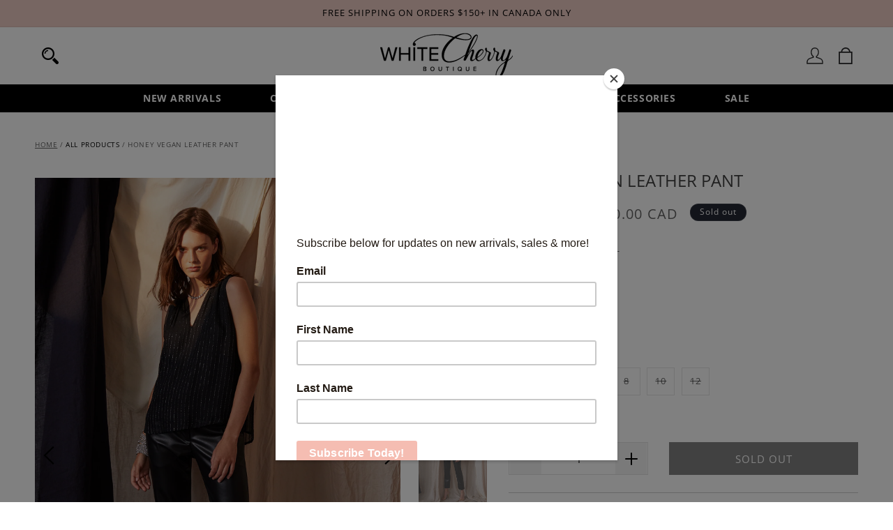

--- FILE ---
content_type: text/css
request_url: https://whitecherryboutique.com/cdn/shop/t/13/assets/custom.css?v=140446867206689742471734112429
body_size: 406
content:
.header__icon--cart .icon,.header__icon .icon{width:24px;height:24px}.header__inline-menu .list-menu__item{padding:11px 35px;font-weight:600;text-transform:uppercase}.list-collections{display:flex;flex-wrap:wrap;margin:0 -10px}.list-collections .one-fifth{width:20%}.list-collections img{width:100%;display:block}.list-collections .four.columns{width:25%}.hidden-product-link{line-height:0;font-size:0;color:#639;display:block;position:absolute;top:0;left:0;right:0;bottom:0}.product-wrap{position:relative}.collection-info__caption{width:100%;text-align:center;display:block;text-decoration:none;color:#414141;text-transform:uppercase;line-height:16.8px;padding-top:20px}.list-collections .thumbnail{padding:10px}#insta-feed h2{margin-bottom:18px!important}.boost-sd__product-title{text-align:center!important;text-transform:uppercase!important;color:#414141!important;font-size:14px!important;font-family:Proxima Nova;font-weight:400!important;line-height:20px!important;overflow:hidden}.boost-sd__product-vendor{display:none}.boost-sd__product-price{text-align:center!important;font-size:18px!important;font-weight:600!important}.boost-sd__header-main-2.boost-sd__header-main-2--middle-center{display:none}.boost-sd__breadcrumb-link{font-size:10px!important;text-transform:uppercase}.boost-sd__breadcrumb-link:before{height:4px!important;width:4px!important}.boost-sd__product-count,span.boost-sd__sorting-label,.boost-sd__sorting-value{color:#000!important;text-transform:uppercase!important}.boost-sd__sorting-option{color:#000!important;text-transform:uppercase;text-decoration:none!important}button.boost-sd__button.boost-sd__button--square.boost-sd__button--border.boost-sd__button--height-fit-content.boost-sd__button--show-on-hover.boost-sd__button--hide-on-mobile.boost-sd__button--no-minwidth{background:#fff!important;border-color:#fff!important}input.boost-sd__quantity-input.boost-sd__quantity-input--small{height:28px!important;min-height:28px!important;border:none!important}button.boost-sd__button.boost-sd__button--round.boost-sd__button--border.boost-sd__button--large.boost-sd__button--truncate{background:#000!important;color:#fff!important}.mega_box{width:25%;padding:15px 20px 30px}.mega_images img{width:100%;display:block}.mega-menu__content .page-width{max-width:1500px;display:flex}.mega-menu__content{padding-top:0!important}.mega_images{padding:12px 5px 0}.mega-menu__list{padding:15px 0 0!important;width:75%}.mega-menu__link--level-2{padding:12px 0 0!important}.header--top-center .mega-menu__list>li{width:auto!important}.mega-menu__list--expanded{column-count:2;max-width:50%!important}.header__inline-menu{margin:0!important}.header__inline-menu:after{content:"";display:block;height:40px;position:absolute;width:100vw;left:50%;margin-left:-50vw;background:#000;bottom:0}body{overflow-x:hidden;color:#636363}.list-menu--inline{z-index:1}.header__inline-menu .list-menu__item{position:relative;z-index:1}.header__inline-menu>.list-menu>li .header__menu-item{color:#fff!important}.header__menu-item span{outline:none!important;box-shadow:none!important;border:0!important;text-decoration:none!important;color:#fff!important}.header__inline-menu .list-menu__item{text-decoration:none!important}.header__menu-item a{text-decoration:none}.main-page-title{font-size:24px;font-style:normal;text-transform:uppercase;line-height:1.5;color:#414141;display:block;letter-spacing:0px}.template_contact #MainContent .page-width{max-width:1000px;padding-left:0;padding-right:0}.btn_link_slideshow{position:absolute;width:100%;height:100%;display:block!important;top:0;left:0;z-index:4}.slider-thumb_pdp li{padding-bottom:10px;opacity:.7}.slider-thumb_pdp li.slick-current{opacity:1}.boost-sd__quick-view-title{font-size:28px!important;font-weight:600!important}.boost-sd__quick-view-vendor{text-transform:uppercase!important}img{-webkit-touch-callout:default;-webkit-user-select:default;-khtml-user-select:default;-moz-user-select:default;-ms-user-select:default;user-select:default}@media screen and (max-width:1100px){h1,.h1{font-size:24px}}@media screen and (max-width:798px){.list-collections .one-fifth{width:33.33%}.menu-drawer__menu-item{font-size:14px!important}.menu-drawer__menu-item a{color:inherit;text-decoration:none}}@media screen and (max-width:750px){.header__heading-logo{width:80px}.list-collections .one-fifth{width:50%}.boost-sd__header-title{font-size:23px!important}.boost-sd__collection-header .boost-sd__header-main-1-container{padding:30px 0 0!important}.boost-sd__filter-block .boost-sd-layout{padding:0!important}}
/*# sourceMappingURL=/cdn/shop/t/13/assets/custom.css.map?v=140446867206689742471734112429 */


--- FILE ---
content_type: text/css
request_url: https://whitecherryboutique.com/cdn/shop/t/13/assets/boost-sd-custom.css?v=1769280650381
body_size: -567
content:
/*# sourceMappingURL=/cdn/shop/t/13/assets/boost-sd-custom.css.map?v=1769280650381 */


--- FILE ---
content_type: text/javascript
request_url: https://whitecherryboutique.com/cdn/shop/t/13/assets/boost-sd-custom.js?v=1769280650381
body_size: -780
content:
//# sourceMappingURL=/cdn/shop/t/13/assets/boost-sd-custom.js.map?v=1769280650381
